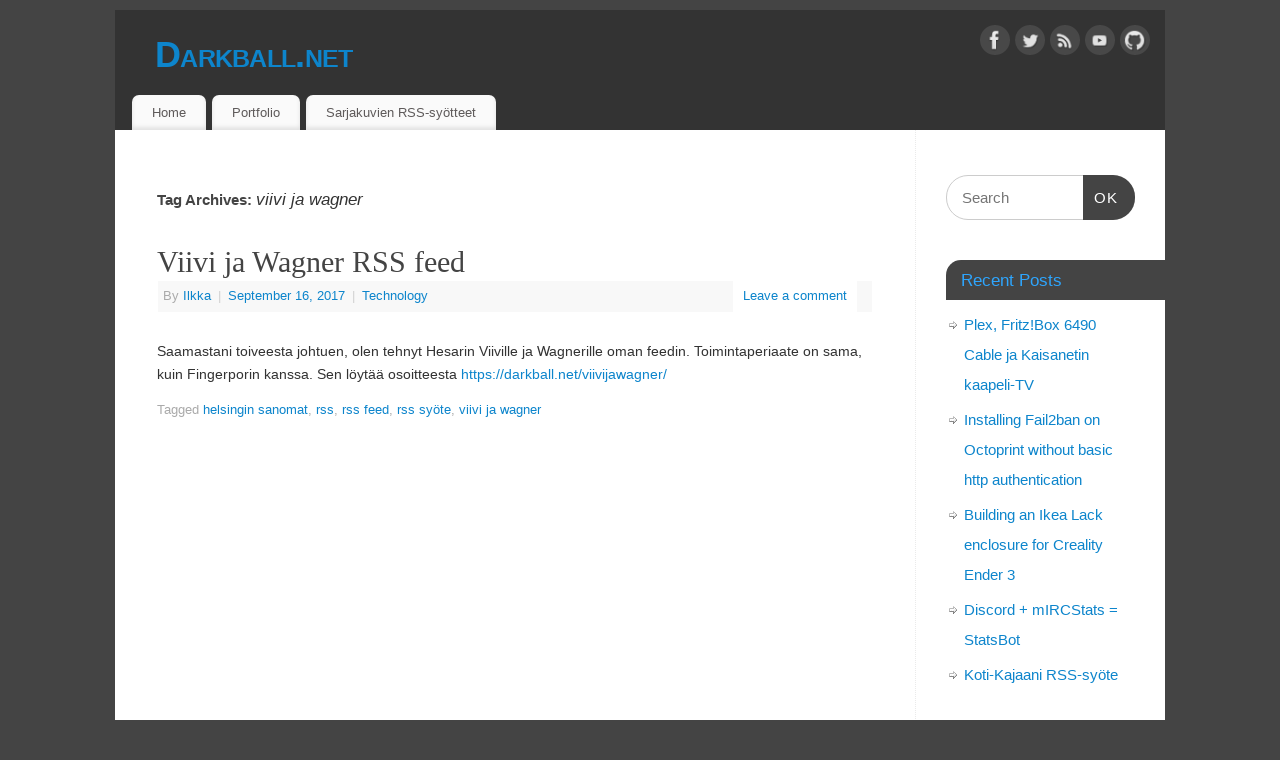

--- FILE ---
content_type: text/html; charset=UTF-8
request_url: https://darkball.net/tag/viivi-ja-wagner/
body_size: 11464
content:
<!DOCTYPE html>
<html lang="en-US">
<head>
<meta http-equiv="Content-Type" content="text/html; charset=UTF-8" />
<meta name="viewport" content="width=device-width, user-scalable=yes, initial-scale=1.0, minimum-scale=1.0, maximum-scale=3.0">
<link rel="profile" href="http://gmpg.org/xfn/11" />
<link rel="pingback" href="https://darkball.net/xmlrpc.php" />
<link rel="dns-prefetch" href="//cdn.hu-manity.co" />
		<!-- Cookie Compliance -->
		<script type="text/javascript">var huOptions = {"appID":"darkballnet-d749673","currentLanguage":"en","blocking":true,"globalCookie":false,"isAdmin":false,"privacyConsent":true,"forms":[],"customProviders":[],"customPatterns":[]};</script>
		<script type="text/javascript" src="https://cdn.hu-manity.co/hu-banner.min.js"></script><title>viivi ja wagner &#8211; Darkball.net</title>
<meta name='robots' content='max-image-preview:large' />
<!-- Jetpack Site Verification Tags -->
<meta name="google-site-verification" content="DJmirYnnJkdHZrNEKihZNvARLBmdBz3qscnm4xcWuqQ" />
<link rel='dns-prefetch' href='//secure.gravatar.com' />
<link rel='dns-prefetch' href='//stats.wp.com' />
<link rel='dns-prefetch' href='//v0.wordpress.com' />
<link rel='dns-prefetch' href='//jetpack.wordpress.com' />
<link rel='dns-prefetch' href='//s0.wp.com' />
<link rel='dns-prefetch' href='//public-api.wordpress.com' />
<link rel='dns-prefetch' href='//0.gravatar.com' />
<link rel='dns-prefetch' href='//1.gravatar.com' />
<link rel='dns-prefetch' href='//2.gravatar.com' />
<link rel='dns-prefetch' href='//www.googletagmanager.com' />
<link rel='preconnect' href='//i0.wp.com' />
<link rel="alternate" type="application/rss+xml" title="Darkball.net &raquo; Feed" href="https://darkball.net/feed/" />
<link rel="alternate" type="application/rss+xml" title="Darkball.net &raquo; Comments Feed" href="https://darkball.net/comments/feed/" />
<link rel="alternate" type="application/rss+xml" title="Darkball.net &raquo; viivi ja wagner Tag Feed" href="https://darkball.net/tag/viivi-ja-wagner/feed/" />
<!-- darkball.net is managing ads with Advanced Ads 2.0.16 – https://wpadvancedads.com/ --><script id="darkb-ready">
			window.advanced_ads_ready=function(e,a){a=a||"complete";var d=function(e){return"interactive"===a?"loading"!==e:"complete"===e};d(document.readyState)?e():document.addEventListener("readystatechange",(function(a){d(a.target.readyState)&&e()}),{once:"interactive"===a})},window.advanced_ads_ready_queue=window.advanced_ads_ready_queue||[];		</script>
		<style id='wp-img-auto-sizes-contain-inline-css' type='text/css'>
img:is([sizes=auto i],[sizes^="auto," i]){contain-intrinsic-size:3000px 1500px}
/*# sourceURL=wp-img-auto-sizes-contain-inline-css */
</style>
<style id='wp-emoji-styles-inline-css' type='text/css'>

	img.wp-smiley, img.emoji {
		display: inline !important;
		border: none !important;
		box-shadow: none !important;
		height: 1em !important;
		width: 1em !important;
		margin: 0 0.07em !important;
		vertical-align: -0.1em !important;
		background: none !important;
		padding: 0 !important;
	}
/*# sourceURL=wp-emoji-styles-inline-css */
</style>
<style id='wp-block-library-inline-css' type='text/css'>
:root{--wp-block-synced-color:#7a00df;--wp-block-synced-color--rgb:122,0,223;--wp-bound-block-color:var(--wp-block-synced-color);--wp-editor-canvas-background:#ddd;--wp-admin-theme-color:#007cba;--wp-admin-theme-color--rgb:0,124,186;--wp-admin-theme-color-darker-10:#006ba1;--wp-admin-theme-color-darker-10--rgb:0,107,160.5;--wp-admin-theme-color-darker-20:#005a87;--wp-admin-theme-color-darker-20--rgb:0,90,135;--wp-admin-border-width-focus:2px}@media (min-resolution:192dpi){:root{--wp-admin-border-width-focus:1.5px}}.wp-element-button{cursor:pointer}:root .has-very-light-gray-background-color{background-color:#eee}:root .has-very-dark-gray-background-color{background-color:#313131}:root .has-very-light-gray-color{color:#eee}:root .has-very-dark-gray-color{color:#313131}:root .has-vivid-green-cyan-to-vivid-cyan-blue-gradient-background{background:linear-gradient(135deg,#00d084,#0693e3)}:root .has-purple-crush-gradient-background{background:linear-gradient(135deg,#34e2e4,#4721fb 50%,#ab1dfe)}:root .has-hazy-dawn-gradient-background{background:linear-gradient(135deg,#faaca8,#dad0ec)}:root .has-subdued-olive-gradient-background{background:linear-gradient(135deg,#fafae1,#67a671)}:root .has-atomic-cream-gradient-background{background:linear-gradient(135deg,#fdd79a,#004a59)}:root .has-nightshade-gradient-background{background:linear-gradient(135deg,#330968,#31cdcf)}:root .has-midnight-gradient-background{background:linear-gradient(135deg,#020381,#2874fc)}:root{--wp--preset--font-size--normal:16px;--wp--preset--font-size--huge:42px}.has-regular-font-size{font-size:1em}.has-larger-font-size{font-size:2.625em}.has-normal-font-size{font-size:var(--wp--preset--font-size--normal)}.has-huge-font-size{font-size:var(--wp--preset--font-size--huge)}.has-text-align-center{text-align:center}.has-text-align-left{text-align:left}.has-text-align-right{text-align:right}.has-fit-text{white-space:nowrap!important}#end-resizable-editor-section{display:none}.aligncenter{clear:both}.items-justified-left{justify-content:flex-start}.items-justified-center{justify-content:center}.items-justified-right{justify-content:flex-end}.items-justified-space-between{justify-content:space-between}.screen-reader-text{border:0;clip-path:inset(50%);height:1px;margin:-1px;overflow:hidden;padding:0;position:absolute;width:1px;word-wrap:normal!important}.screen-reader-text:focus{background-color:#ddd;clip-path:none;color:#444;display:block;font-size:1em;height:auto;left:5px;line-height:normal;padding:15px 23px 14px;text-decoration:none;top:5px;width:auto;z-index:100000}html :where(.has-border-color){border-style:solid}html :where([style*=border-top-color]){border-top-style:solid}html :where([style*=border-right-color]){border-right-style:solid}html :where([style*=border-bottom-color]){border-bottom-style:solid}html :where([style*=border-left-color]){border-left-style:solid}html :where([style*=border-width]){border-style:solid}html :where([style*=border-top-width]){border-top-style:solid}html :where([style*=border-right-width]){border-right-style:solid}html :where([style*=border-bottom-width]){border-bottom-style:solid}html :where([style*=border-left-width]){border-left-style:solid}html :where(img[class*=wp-image-]){height:auto;max-width:100%}:where(figure){margin:0 0 1em}html :where(.is-position-sticky){--wp-admin--admin-bar--position-offset:var(--wp-admin--admin-bar--height,0px)}@media screen and (max-width:600px){html :where(.is-position-sticky){--wp-admin--admin-bar--position-offset:0px}}

/*# sourceURL=wp-block-library-inline-css */
</style><style id='global-styles-inline-css' type='text/css'>
:root{--wp--preset--aspect-ratio--square: 1;--wp--preset--aspect-ratio--4-3: 4/3;--wp--preset--aspect-ratio--3-4: 3/4;--wp--preset--aspect-ratio--3-2: 3/2;--wp--preset--aspect-ratio--2-3: 2/3;--wp--preset--aspect-ratio--16-9: 16/9;--wp--preset--aspect-ratio--9-16: 9/16;--wp--preset--color--black: #000000;--wp--preset--color--cyan-bluish-gray: #abb8c3;--wp--preset--color--white: #ffffff;--wp--preset--color--pale-pink: #f78da7;--wp--preset--color--vivid-red: #cf2e2e;--wp--preset--color--luminous-vivid-orange: #ff6900;--wp--preset--color--luminous-vivid-amber: #fcb900;--wp--preset--color--light-green-cyan: #7bdcb5;--wp--preset--color--vivid-green-cyan: #00d084;--wp--preset--color--pale-cyan-blue: #8ed1fc;--wp--preset--color--vivid-cyan-blue: #0693e3;--wp--preset--color--vivid-purple: #9b51e0;--wp--preset--gradient--vivid-cyan-blue-to-vivid-purple: linear-gradient(135deg,rgb(6,147,227) 0%,rgb(155,81,224) 100%);--wp--preset--gradient--light-green-cyan-to-vivid-green-cyan: linear-gradient(135deg,rgb(122,220,180) 0%,rgb(0,208,130) 100%);--wp--preset--gradient--luminous-vivid-amber-to-luminous-vivid-orange: linear-gradient(135deg,rgb(252,185,0) 0%,rgb(255,105,0) 100%);--wp--preset--gradient--luminous-vivid-orange-to-vivid-red: linear-gradient(135deg,rgb(255,105,0) 0%,rgb(207,46,46) 100%);--wp--preset--gradient--very-light-gray-to-cyan-bluish-gray: linear-gradient(135deg,rgb(238,238,238) 0%,rgb(169,184,195) 100%);--wp--preset--gradient--cool-to-warm-spectrum: linear-gradient(135deg,rgb(74,234,220) 0%,rgb(151,120,209) 20%,rgb(207,42,186) 40%,rgb(238,44,130) 60%,rgb(251,105,98) 80%,rgb(254,248,76) 100%);--wp--preset--gradient--blush-light-purple: linear-gradient(135deg,rgb(255,206,236) 0%,rgb(152,150,240) 100%);--wp--preset--gradient--blush-bordeaux: linear-gradient(135deg,rgb(254,205,165) 0%,rgb(254,45,45) 50%,rgb(107,0,62) 100%);--wp--preset--gradient--luminous-dusk: linear-gradient(135deg,rgb(255,203,112) 0%,rgb(199,81,192) 50%,rgb(65,88,208) 100%);--wp--preset--gradient--pale-ocean: linear-gradient(135deg,rgb(255,245,203) 0%,rgb(182,227,212) 50%,rgb(51,167,181) 100%);--wp--preset--gradient--electric-grass: linear-gradient(135deg,rgb(202,248,128) 0%,rgb(113,206,126) 100%);--wp--preset--gradient--midnight: linear-gradient(135deg,rgb(2,3,129) 0%,rgb(40,116,252) 100%);--wp--preset--font-size--small: 13px;--wp--preset--font-size--medium: 20px;--wp--preset--font-size--large: 36px;--wp--preset--font-size--x-large: 42px;--wp--preset--spacing--20: 0.44rem;--wp--preset--spacing--30: 0.67rem;--wp--preset--spacing--40: 1rem;--wp--preset--spacing--50: 1.5rem;--wp--preset--spacing--60: 2.25rem;--wp--preset--spacing--70: 3.38rem;--wp--preset--spacing--80: 5.06rem;--wp--preset--shadow--natural: 6px 6px 9px rgba(0, 0, 0, 0.2);--wp--preset--shadow--deep: 12px 12px 50px rgba(0, 0, 0, 0.4);--wp--preset--shadow--sharp: 6px 6px 0px rgba(0, 0, 0, 0.2);--wp--preset--shadow--outlined: 6px 6px 0px -3px rgb(255, 255, 255), 6px 6px rgb(0, 0, 0);--wp--preset--shadow--crisp: 6px 6px 0px rgb(0, 0, 0);}:where(.is-layout-flex){gap: 0.5em;}:where(.is-layout-grid){gap: 0.5em;}body .is-layout-flex{display: flex;}.is-layout-flex{flex-wrap: wrap;align-items: center;}.is-layout-flex > :is(*, div){margin: 0;}body .is-layout-grid{display: grid;}.is-layout-grid > :is(*, div){margin: 0;}:where(.wp-block-columns.is-layout-flex){gap: 2em;}:where(.wp-block-columns.is-layout-grid){gap: 2em;}:where(.wp-block-post-template.is-layout-flex){gap: 1.25em;}:where(.wp-block-post-template.is-layout-grid){gap: 1.25em;}.has-black-color{color: var(--wp--preset--color--black) !important;}.has-cyan-bluish-gray-color{color: var(--wp--preset--color--cyan-bluish-gray) !important;}.has-white-color{color: var(--wp--preset--color--white) !important;}.has-pale-pink-color{color: var(--wp--preset--color--pale-pink) !important;}.has-vivid-red-color{color: var(--wp--preset--color--vivid-red) !important;}.has-luminous-vivid-orange-color{color: var(--wp--preset--color--luminous-vivid-orange) !important;}.has-luminous-vivid-amber-color{color: var(--wp--preset--color--luminous-vivid-amber) !important;}.has-light-green-cyan-color{color: var(--wp--preset--color--light-green-cyan) !important;}.has-vivid-green-cyan-color{color: var(--wp--preset--color--vivid-green-cyan) !important;}.has-pale-cyan-blue-color{color: var(--wp--preset--color--pale-cyan-blue) !important;}.has-vivid-cyan-blue-color{color: var(--wp--preset--color--vivid-cyan-blue) !important;}.has-vivid-purple-color{color: var(--wp--preset--color--vivid-purple) !important;}.has-black-background-color{background-color: var(--wp--preset--color--black) !important;}.has-cyan-bluish-gray-background-color{background-color: var(--wp--preset--color--cyan-bluish-gray) !important;}.has-white-background-color{background-color: var(--wp--preset--color--white) !important;}.has-pale-pink-background-color{background-color: var(--wp--preset--color--pale-pink) !important;}.has-vivid-red-background-color{background-color: var(--wp--preset--color--vivid-red) !important;}.has-luminous-vivid-orange-background-color{background-color: var(--wp--preset--color--luminous-vivid-orange) !important;}.has-luminous-vivid-amber-background-color{background-color: var(--wp--preset--color--luminous-vivid-amber) !important;}.has-light-green-cyan-background-color{background-color: var(--wp--preset--color--light-green-cyan) !important;}.has-vivid-green-cyan-background-color{background-color: var(--wp--preset--color--vivid-green-cyan) !important;}.has-pale-cyan-blue-background-color{background-color: var(--wp--preset--color--pale-cyan-blue) !important;}.has-vivid-cyan-blue-background-color{background-color: var(--wp--preset--color--vivid-cyan-blue) !important;}.has-vivid-purple-background-color{background-color: var(--wp--preset--color--vivid-purple) !important;}.has-black-border-color{border-color: var(--wp--preset--color--black) !important;}.has-cyan-bluish-gray-border-color{border-color: var(--wp--preset--color--cyan-bluish-gray) !important;}.has-white-border-color{border-color: var(--wp--preset--color--white) !important;}.has-pale-pink-border-color{border-color: var(--wp--preset--color--pale-pink) !important;}.has-vivid-red-border-color{border-color: var(--wp--preset--color--vivid-red) !important;}.has-luminous-vivid-orange-border-color{border-color: var(--wp--preset--color--luminous-vivid-orange) !important;}.has-luminous-vivid-amber-border-color{border-color: var(--wp--preset--color--luminous-vivid-amber) !important;}.has-light-green-cyan-border-color{border-color: var(--wp--preset--color--light-green-cyan) !important;}.has-vivid-green-cyan-border-color{border-color: var(--wp--preset--color--vivid-green-cyan) !important;}.has-pale-cyan-blue-border-color{border-color: var(--wp--preset--color--pale-cyan-blue) !important;}.has-vivid-cyan-blue-border-color{border-color: var(--wp--preset--color--vivid-cyan-blue) !important;}.has-vivid-purple-border-color{border-color: var(--wp--preset--color--vivid-purple) !important;}.has-vivid-cyan-blue-to-vivid-purple-gradient-background{background: var(--wp--preset--gradient--vivid-cyan-blue-to-vivid-purple) !important;}.has-light-green-cyan-to-vivid-green-cyan-gradient-background{background: var(--wp--preset--gradient--light-green-cyan-to-vivid-green-cyan) !important;}.has-luminous-vivid-amber-to-luminous-vivid-orange-gradient-background{background: var(--wp--preset--gradient--luminous-vivid-amber-to-luminous-vivid-orange) !important;}.has-luminous-vivid-orange-to-vivid-red-gradient-background{background: var(--wp--preset--gradient--luminous-vivid-orange-to-vivid-red) !important;}.has-very-light-gray-to-cyan-bluish-gray-gradient-background{background: var(--wp--preset--gradient--very-light-gray-to-cyan-bluish-gray) !important;}.has-cool-to-warm-spectrum-gradient-background{background: var(--wp--preset--gradient--cool-to-warm-spectrum) !important;}.has-blush-light-purple-gradient-background{background: var(--wp--preset--gradient--blush-light-purple) !important;}.has-blush-bordeaux-gradient-background{background: var(--wp--preset--gradient--blush-bordeaux) !important;}.has-luminous-dusk-gradient-background{background: var(--wp--preset--gradient--luminous-dusk) !important;}.has-pale-ocean-gradient-background{background: var(--wp--preset--gradient--pale-ocean) !important;}.has-electric-grass-gradient-background{background: var(--wp--preset--gradient--electric-grass) !important;}.has-midnight-gradient-background{background: var(--wp--preset--gradient--midnight) !important;}.has-small-font-size{font-size: var(--wp--preset--font-size--small) !important;}.has-medium-font-size{font-size: var(--wp--preset--font-size--medium) !important;}.has-large-font-size{font-size: var(--wp--preset--font-size--large) !important;}.has-x-large-font-size{font-size: var(--wp--preset--font-size--x-large) !important;}
/*# sourceURL=global-styles-inline-css */
</style>

<style id='classic-theme-styles-inline-css' type='text/css'>
/*! This file is auto-generated */
.wp-block-button__link{color:#fff;background-color:#32373c;border-radius:9999px;box-shadow:none;text-decoration:none;padding:calc(.667em + 2px) calc(1.333em + 2px);font-size:1.125em}.wp-block-file__button{background:#32373c;color:#fff;text-decoration:none}
/*# sourceURL=/wp-includes/css/classic-themes.min.css */
</style>
<link rel='stylesheet' id='widgets-on-pages-css' href='https://darkball.net/wp-content/plugins/widgets-on-pages/public/css/widgets-on-pages-public.css?ver=1.4.0' type='text/css' media='all' />
<link rel='stylesheet' id='mantra-style-css' href='https://darkball.net/wp-content/themes/mantra/style.css?ver=3.3.3' type='text/css' media='all' />
<style id='mantra-style-inline-css' type='text/css'>
 #wrapper { max-width: 1050px; } #content { width: 100%; max-width:800px; max-width: calc( 100% - 250px ); } #primary, #secondary { width:250px; } #primary .widget-title, #secondary .widget-title { margin-right: -2em; text-align: left; } html { font-size:14px; } body, input, textarea {font-family:Segoe UI, Arial, sans-serif; } #content h1.entry-title a, #content h2.entry-title a, #content h1.entry-title, #content h2.entry-title, #front-text1 h2, #front-text2 h2 {font-family:Georgia, Times New Roman, Times, serif; } .widget-area {font-family:Helvetica, sans-serif; } .entry-content h1, .entry-content h2, .entry-content h3, .entry-content h4, .entry-content h5, .entry-content h6 {font-family:Georgia, Times New Roman, Times, serif; } .nocomments, .nocomments2 {display:none;} #header-container > div { margin-top:20px; } #header-container > div { margin-left:40px; } body { background-color:#444444 !important; } #header { background-color:#333333; } #footer { background-color:#222222; } #footer2 { background-color:#171717; } #site-title span a { color:#0D85CC; } #site-description { color:#999999; } #content, .column-text, #front-text3, #front-text4 { color:#333333 ;} .widget-area a:link, .widget-area a:visited, a:link, a:visited ,#searchform #s:hover, #container #s:hover, #access a:hover, #wp-calendar tbody td a, #site-info a, #site-copyright a, #access li:hover > a, #access ul ul:hover > a { color:#0D85CC; } a:hover, .entry-meta a:hover, .entry-utility a:hover, .widget-area a:hover { color:#12a7ff; } #content .entry-title a, #content .entry-title, #content h1, #content h2, #content h3, #content h4, #content h5, #content h6 { color:#444444; } #content .entry-title a:hover { color:#000000; } .widget-title { background-color:#444444; } .widget-title { color:#2EA5FD; } #footer-widget-area .widget-title { color:#0C85CD; } #footer-widget-area a { color:#666666; } #footer-widget-area a:hover { color:#888888; } body .wp-caption { background-image:url(https://darkball.net/wp-content/themes/mantra/resources/images/pins/Pin2.png); } .entry-content p:not(:last-child), .entry-content ul, .entry-summary ul, .entry-content ol, .entry-summary ol { margin-bottom:1.5em;} .entry-meta .entry-time { display:none; } #branding { height:75px ;} 
/* Mantra Custom CSS */
/*# sourceURL=mantra-style-inline-css */
</style>
<link rel='stylesheet' id='mantra-mobile-css' href='https://darkball.net/wp-content/themes/mantra/resources/css/style-mobile.css?ver=3.3.3' type='text/css' media='all' />
<link rel='stylesheet' id='jetpack-subscriptions-css' href='https://darkball.net/wp-content/plugins/jetpack/_inc/build/subscriptions/subscriptions.min.css?ver=15.4' type='text/css' media='all' />
<script type="text/javascript" src="https://darkball.net/wp-includes/js/jquery/jquery.min.js?ver=3.7.1" id="jquery-core-js"></script>
<script type="text/javascript" src="https://darkball.net/wp-includes/js/jquery/jquery-migrate.min.js?ver=3.4.1" id="jquery-migrate-js"></script>
<script type="text/javascript" id="mantra-frontend-js-extra">
/* <![CDATA[ */
var mantra_options = {"responsive":"1","image_class":"imageSeven","equalize_sidebars":"0"};
//# sourceURL=mantra-frontend-js-extra
/* ]]> */
</script>
<script type="text/javascript" src="https://darkball.net/wp-content/themes/mantra/resources/js/frontend.js?ver=3.3.3" id="mantra-frontend-js"></script>
<link rel="https://api.w.org/" href="https://darkball.net/wp-json/" /><link rel="alternate" title="JSON" type="application/json" href="https://darkball.net/wp-json/wp/v2/tags/186" /><link rel="EditURI" type="application/rsd+xml" title="RSD" href="https://darkball.net/xmlrpc.php?rsd" />
<meta name="generator" content="WordPress 6.9" />
<meta name="generator" content="Site Kit by Google 1.168.0" />	<style>img#wpstats{display:none}</style>
		<!--[if lte IE 8]> <style type="text/css" media="screen"> #access ul li, .edit-link a , #footer-widget-area .widget-title, .entry-meta,.entry-meta .comments-link, .short-button-light, .short-button-dark ,.short-button-color ,blockquote { position:relative; behavior: url(https://darkball.net/wp-content/themes/mantra/resources/js/PIE/PIE.php); } #access ul ul { -pie-box-shadow:0px 5px 5px #999; } #access ul li.current_page_item, #access ul li.current-menu-item , #access ul li ,#access ul ul ,#access ul ul li, .commentlist li.comment ,.commentlist .avatar, .nivo-caption, .theme-default .nivoSlider { behavior: url(https://darkball.net/wp-content/themes/mantra/resources/js/PIE/PIE.php); } </style> <![endif]-->
<!-- Jetpack Open Graph Tags -->
<meta property="og:type" content="website" />
<meta property="og:title" content="viivi ja wagner &#8211; Darkball.net" />
<meta property="og:url" content="https://darkball.net/tag/viivi-ja-wagner/" />
<meta property="og:site_name" content="Darkball.net" />
<meta property="og:image" content="https://s0.wp.com/i/blank.jpg" />
<meta property="og:image:width" content="200" />
<meta property="og:image:height" content="200" />
<meta property="og:image:alt" content="" />
<meta property="og:locale" content="en_US" />

<!-- End Jetpack Open Graph Tags -->
<!--[if lt IE 9]>
	<script>
	document.createElement('header');
	document.createElement('nav');
	document.createElement('section');
	document.createElement('article');
	document.createElement('aside');
	document.createElement('footer');
	document.createElement('hgroup');
	</script>
	<![endif]--> 		<style type="text/css" id="wp-custom-css">
			/*
Welcome to Custom CSS!

To learn how this works, see http://wp.me/PEmnE-Bt
*/
hr {
	display: block;
	margin-top: .5em;
	margin-bottom: .5em;
	margin-left: auto;
	margin-right: auto;
	border-style: inset;
	border-width: 1px;
}

.column-left {
	float: left;
	width: 25%;
	height: 100%;
	align-items: center;
}

.column-right {
	float: right;
	height: 100%;
	width: 20%;
}

.column-center {
	float: right;
	width: 75%;
	height: 100%;
}

.tech-left {
	float: left;
	width: 30%;
	height: 100%;
	align-items: center;
}

.tech-center {
	display: inline-block;
	width: 30%;
	height: 100%;
	align-items: center;
}

.tech-right {
	float: right;
	height: 100%;
	width: 38%;
}		</style>
		</head>
<body class="archive tag tag-viivi-ja-wagner tag-186 wp-theme-mantra cookies-not-set mantra-image-seven mantra-caption-light mantra-hratio-0 mantra-sidebar-right mantra-menu-left aa-prefix-darkb-">
	    <div id="toTop"><i class="crycon-back2top"></i> </div>
		
<div id="wrapper" class="hfeed">


<header id="header">

		<div id="masthead">

			<div id="branding" role="banner" >

				
	<div id="header-container">

				<div>
				<div id="site-title">
					<span> <a href="https://darkball.net/" title="Darkball.net" rel="home">Darkball.net</a> </span>
				</div>
				<div id="site-description" ></div>
			</div> 	<div class="socials" id="sheader">
	
			<a target="_blank" rel="nofollow" href="https://www.facebook.com/ilkka.koutonen.1" class="socialicons social-Facebook" title="Facebook">
				<img alt="Facebook" src="https://darkball.net/wp-content/themes/mantra/resources/images/socials/Facebook.png" />
			</a>
            
			<a target="_blank" rel="nofollow" href="https://twitter.com/IlkkaKoutonen" class="socialicons social-Twitter" title="Twitter">
				<img alt="Twitter" src="https://darkball.net/wp-content/themes/mantra/resources/images/socials/Twitter.png" />
			</a>
            
			<a target="_blank" rel="nofollow" href="https://darkball.net/feed" class="socialicons social-RSS" title="RSS">
				<img alt="RSS" src="https://darkball.net/wp-content/themes/mantra/resources/images/socials/RSS.png" />
			</a>
            
			<a target="_blank" rel="nofollow" href="https://www.youtube.com/user/ile89" class="socialicons social-YouTube" title="YouTube">
				<img alt="YouTube" src="https://darkball.net/wp-content/themes/mantra/resources/images/socials/YouTube.png" />
			</a>
            
			<a target="_blank" rel="nofollow" href="https://github.com/ikoutone" class="socialicons social-Github" title="Github">
				<img alt="Github" src="https://darkball.net/wp-content/themes/mantra/resources/images/socials/Github.png" />
			</a>
            	</div>
		</div> <!-- #header-container -->
					<div style="clear:both;"></div>

			</div><!-- #branding -->

            <a id="nav-toggle"><span>&nbsp; Menu</span></a>
			<nav id="access" class="jssafe" role="navigation">

					<div class="skip-link screen-reader-text"><a href="#content" title="Skip to content">Skip to content</a></div>
	<div class="menu"><ul id="prime_nav" class="menu"><li id="menu-item-195" class="menu-item menu-item-type-custom menu-item-object-custom menu-item-home menu-item-195"><a href="https://darkball.net/">Home</a></li>
<li id="menu-item-326" class="menu-item menu-item-type-post_type menu-item-object-page menu-item-326"><a href="https://darkball.net/portfolio/">Portfolio</a></li>
<li id="menu-item-1273" class="menu-item menu-item-type-post_type menu-item-object-page menu-item-1273"><a href="https://darkball.net/sarjakuvien-rss-syotteet/">Sarjakuvien RSS-syötteet</a></li>
</ul></div>
			</nav><!-- #access -->

		</div><!-- #masthead -->

	<div style="clear:both;"> </div>

</header><!-- #header -->
<div id="main" class="main">
	<div  id="forbottom" >
		
		<div style="clear:both;"> </div>

		
		<section id="container">

			<div id="content" role="main">
			
			
				<header class="page-header">
					<h1 class="page-title">Tag Archives: <span>viivi ja wagner</span></h1>

									</header>

				
								
					
	<article id="post-1089" class="post-1089 post type-post status-publish format-standard hentry category-technology tag-helsingin-sanomat tag-rss tag-rss-feed tag-rss-syote tag-viivi-ja-wagner">
		<header class="entry-header">	
			<h2 class="entry-title">
				<a href="https://darkball.net/2017/09/viivi-ja-wagner-rss-feed/" title="Permalink to Viivi ja Wagner RSS feed" rel="bookmark">
					Viivi ja Wagner RSS feed				</a>
			</h2>
						<div class="entry-meta">
				 <span class="author vcard" > By  <a class="url fn n" rel="author" href="https://darkball.net/author/ilkka/" title="View all posts by Ilkka">Ilkka</a> <span class="bl_sep">|</span></span>  <time class="onDate date published" datetime="2017-09-16T06:49:57+02:00"> <a href="https://darkball.net/2017/09/viivi-ja-wagner-rss-feed/" title="06:49" rel="bookmark"><span class="entry-date">September 16, 2017</span> <span class="entry-time"> - 06:49</span></a> </time><span class="bl_sep">|</span><time class="updated"  datetime="2017-09-16T06:50:58+02:00">September 16, 2017</time> <span class="bl_categ"> <a href="https://darkball.net/category/technology/" rel="tag">Technology</a> </span>  							<div class="comments-link">
				<a href="https://darkball.net/2017/09/viivi-ja-wagner-rss-feed/#respond">Leave a comment</a>			</div>
						</div><!-- .entry-meta -->
			
		
		</header><!-- .entry-header -->
						
												<div class="entry-content">
												<p>Saamastani toiveesta johtuen, olen tehnyt Hesarin Viiville ja Wagnerille oman feedin. Toimintaperiaate on sama, kuin Fingerporin kanssa. Sen löytää osoitteesta <a href="https://darkball.net/viivijawagner/">https://darkball.net/viivijawagner/</a></p>
												</div><!-- .entry-content --> 
									
				<footer class="entry-meta2">
		<span class="bl_tagg">Tagged <a href="https://darkball.net/tag/helsingin-sanomat/" rel="tag">helsingin sanomat</a>, <a href="https://darkball.net/tag/rss/" rel="tag">rss</a>, <a href="https://darkball.net/tag/rss-feed/" rel="tag">rss feed</a>, <a href="https://darkball.net/tag/rss-syote/" rel="tag">rss syöte</a>, <a href="https://darkball.net/tag/viivi-ja-wagner/" rel="tag">viivi ja wagner</a></span>
 									</footer><!-- #entry-meta -->

	</article><!-- #post-1089 -->
	
	

				
				
			
						</div><!-- #content -->
			<div id="primary" class="widget-area" role="complementary">

		
		
			<ul class="xoxo">
				<li id="search-3" class="widget-container widget_search"><form method="get" id="searchform" action="https://darkball.net/">
	<label>
		<span class="screen-reader-text">Search for:</span>
		<input type="search" class="s" placeholder="Search" value="" name="s" />
	</label>
	<button type="submit" class="searchsubmit"><span class="screen-reader-text">Search</span>OK</button>
</form>
</li>
		<li id="recent-posts-3" class="widget-container widget_recent_entries">
		<h3 class="widget-title">Recent Posts</h3>
		<ul>
											<li>
					<a href="https://darkball.net/2020/12/plex-fritzbox-6490-cable-ja-kaisanetin-kaapeli-tv/">Plex, Fritz!Box 6490 Cable ja Kaisanetin kaapeli-TV</a>
									</li>
											<li>
					<a href="https://darkball.net/2020/01/installing-fail2ban-on-octoprint-without-basic-http-authentication/">Installing Fail2ban on Octoprint without basic http authentication</a>
									</li>
											<li>
					<a href="https://darkball.net/2018/09/building-an-ikea-lack-enclosure-for-creality-ender-3/">Building an Ikea Lack enclosure for Creality Ender 3</a>
									</li>
											<li>
					<a href="https://darkball.net/2018/04/discord-mircstats-statsbot/">Discord + mIRCStats = StatsBot</a>
									</li>
											<li>
					<a href="https://darkball.net/2018/03/koti-kajaani-rss-syote/">Koti-Kajaani RSS-syöte</a>
									</li>
					</ul>

		</li><li id="tag_cloud-4" class="widget-container widget_tag_cloud"><h3 class="widget-title">Tags</h3><div class="tagcloud"><a href="https://darkball.net/tag/3d-printing/" class="tag-cloud-link tag-link-201 tag-link-position-1" style="font-size: 13.25pt;" aria-label="3d printing (2 items)">3d printing</a>
<a href="https://darkball.net/tag/android/" class="tag-cloud-link tag-link-15 tag-link-position-2" style="font-size: 13.25pt;" aria-label="android (2 items)">android</a>
<a href="https://darkball.net/tag/audio/" class="tag-cloud-link tag-link-191 tag-link-position-3" style="font-size: 8pt;" aria-label="audio (1 item)">audio</a>
<a href="https://darkball.net/tag/audio-output/" class="tag-cloud-link tag-link-192 tag-link-position-4" style="font-size: 8pt;" aria-label="audio output (1 item)">audio output</a>
<a href="https://darkball.net/tag/bash/" class="tag-cloud-link tag-link-41 tag-link-position-5" style="font-size: 22pt;" aria-label="bash (5 items)">bash</a>
<a href="https://darkball.net/tag/curl/" class="tag-cloud-link tag-link-198 tag-link-position-6" style="font-size: 8pt;" aria-label="curl (1 item)">curl</a>
<a href="https://darkball.net/tag/dropbox/" class="tag-cloud-link tag-link-11 tag-link-position-7" style="font-size: 13.25pt;" aria-label="dropbox (2 items)">dropbox</a>
<a href="https://darkball.net/tag/ender-3/" class="tag-cloud-link tag-link-202 tag-link-position-8" style="font-size: 8pt;" aria-label="ender 3 (1 item)">ender 3</a>
<a href="https://darkball.net/tag/fail2ban/" class="tag-cloud-link tag-link-205 tag-link-position-9" style="font-size: 8pt;" aria-label="fail2ban (1 item)">fail2ban</a>
<a href="https://darkball.net/tag/fingerpori/" class="tag-cloud-link tag-link-53 tag-link-position-10" style="font-size: 8pt;" aria-label="fingerpori (1 item)">fingerpori</a>
<a href="https://darkball.net/tag/fok_it/" class="tag-cloud-link tag-link-189 tag-link-position-11" style="font-size: 8pt;" aria-label="fok_it (1 item)">fok_it</a>
<a href="https://darkball.net/tag/fritzbox/" class="tag-cloud-link tag-link-210 tag-link-position-12" style="font-size: 8pt;" aria-label="fritz!box (1 item)">fritz!box</a>
<a href="https://darkball.net/tag/fritzbox-6490-cable/" class="tag-cloud-link tag-link-212 tag-link-position-13" style="font-size: 8pt;" aria-label="fritz!box 6490 cable (1 item)">fritz!box 6490 cable</a>
<a href="https://darkball.net/tag/fritzbox-2/" class="tag-cloud-link tag-link-211 tag-link-position-14" style="font-size: 8pt;" aria-label="fritzbox (1 item)">fritzbox</a>
<a href="https://darkball.net/tag/helsingin-sanomat/" class="tag-cloud-link tag-link-184 tag-link-position-15" style="font-size: 8pt;" aria-label="helsingin sanomat (1 item)">helsingin sanomat</a>
<a href="https://darkball.net/tag/honeycomb/" class="tag-cloud-link tag-link-17 tag-link-position-16" style="font-size: 8pt;" aria-label="honeycomb (1 item)">honeycomb</a>
<a href="https://darkball.net/tag/ilta-sanomat/" class="tag-cloud-link tag-link-188 tag-link-position-17" style="font-size: 8pt;" aria-label="ilta-sanomat (1 item)">ilta-sanomat</a>
<a href="https://darkball.net/tag/install/" class="tag-cloud-link tag-link-206 tag-link-position-18" style="font-size: 8pt;" aria-label="install (1 item)">install</a>
<a href="https://darkball.net/tag/kaapeli-tv/" class="tag-cloud-link tag-link-209 tag-link-position-19" style="font-size: 8pt;" aria-label="kaapeli-tv (1 item)">kaapeli-tv</a>
<a href="https://darkball.net/tag/kaisanet/" class="tag-cloud-link tag-link-207 tag-link-position-20" style="font-size: 8pt;" aria-label="kaisanet (1 item)">kaisanet</a>
<a href="https://darkball.net/tag/kamala-luonto/" class="tag-cloud-link tag-link-187 tag-link-position-21" style="font-size: 8pt;" aria-label="kamala luonto (1 item)">kamala luonto</a>
<a href="https://darkball.net/tag/koti-kajaani/" class="tag-cloud-link tag-link-196 tag-link-position-22" style="font-size: 8pt;" aria-label="koti-kajaani (1 item)">koti-kajaani</a>
<a href="https://darkball.net/tag/kotikajaani/" class="tag-cloud-link tag-link-197 tag-link-position-23" style="font-size: 8pt;" aria-label="kotikajaani (1 item)">kotikajaani</a>
<a href="https://darkball.net/tag/lack-enclosure/" class="tag-cloud-link tag-link-203 tag-link-position-24" style="font-size: 8pt;" aria-label="lack enclosure (1 item)">lack enclosure</a>
<a href="https://darkball.net/tag/lautapeli/" class="tag-cloud-link tag-link-51 tag-link-position-25" style="font-size: 8pt;" aria-label="lautapeli (1 item)">lautapeli</a>
<a href="https://darkball.net/tag/netgear/" class="tag-cloud-link tag-link-28 tag-link-position-26" style="font-size: 8pt;" aria-label="netgear (1 item)">netgear</a>
<a href="https://darkball.net/tag/octoprint/" class="tag-cloud-link tag-link-204 tag-link-position-27" style="font-size: 8pt;" aria-label="octoprint (1 item)">octoprint</a>
<a href="https://darkball.net/tag/openstack/" class="tag-cloud-link tag-link-26 tag-link-position-28" style="font-size: 13.25pt;" aria-label="openstack (2 items)">openstack</a>
<a href="https://darkball.net/tag/php/" class="tag-cloud-link tag-link-199 tag-link-position-29" style="font-size: 8pt;" aria-label="php (1 item)">php</a>
<a href="https://darkball.net/tag/powershell/" class="tag-cloud-link tag-link-190 tag-link-position-30" style="font-size: 8pt;" aria-label="powershell (1 item)">powershell</a>
<a href="https://darkball.net/tag/rss/" class="tag-cloud-link tag-link-52 tag-link-position-31" style="font-size: 22pt;" aria-label="rss (5 items)">rss</a>
<a href="https://darkball.net/tag/rss-feed/" class="tag-cloud-link tag-link-54 tag-link-position-32" style="font-size: 22pt;" aria-label="rss feed (5 items)">rss feed</a>
<a href="https://darkball.net/tag/rss-syote/" class="tag-cloud-link tag-link-185 tag-link-position-33" style="font-size: 19.666666666667pt;" aria-label="rss syöte (4 items)">rss syöte</a>
<a href="https://darkball.net/tag/samsung-galaxy-s3/" class="tag-cloud-link tag-link-24 tag-link-position-34" style="font-size: 8pt;" aria-label="samsung galaxy s3 (1 item)">samsung galaxy s3</a>
<a href="https://darkball.net/tag/script/" class="tag-cloud-link tag-link-193 tag-link-position-35" style="font-size: 13.25pt;" aria-label="script (2 items)">script</a>
<a href="https://darkball.net/tag/skripti/" class="tag-cloud-link tag-link-200 tag-link-position-36" style="font-size: 8pt;" aria-label="skripti (1 item)">skripti</a>
<a href="https://darkball.net/tag/steelseries/" class="tag-cloud-link tag-link-195 tag-link-position-37" style="font-size: 8pt;" aria-label="steelseries (1 item)">steelseries</a>
<a href="https://darkball.net/tag/saannot/" class="tag-cloud-link tag-link-50 tag-link-position-38" style="font-size: 8pt;" aria-label="säännöt (1 item)">säännöt</a>
<a href="https://darkball.net/tag/tv/" class="tag-cloud-link tag-link-208 tag-link-position-39" style="font-size: 8pt;" aria-label="tv (1 item)">tv</a>
<a href="https://darkball.net/tag/viivi-ja-wagner/" class="tag-cloud-link tag-link-186 tag-link-position-40" style="font-size: 8pt;" aria-label="viivi ja wagner (1 item)">viivi ja wagner</a>
<a href="https://darkball.net/tag/virtualization/" class="tag-cloud-link tag-link-25 tag-link-position-41" style="font-size: 8pt;" aria-label="virtualization (1 item)">virtualization</a>
<a href="https://darkball.net/tag/vmware/" class="tag-cloud-link tag-link-20 tag-link-position-42" style="font-size: 13.25pt;" aria-label="vmware (2 items)">vmware</a>
<a href="https://darkball.net/tag/wheel/" class="tag-cloud-link tag-link-46 tag-link-position-43" style="font-size: 8pt;" aria-label="wheel (1 item)">wheel</a>
<a href="https://darkball.net/tag/windows/" class="tag-cloud-link tag-link-27 tag-link-position-44" style="font-size: 13.25pt;" aria-label="windows (2 items)">windows</a>
<a href="https://darkball.net/tag/windows-10/" class="tag-cloud-link tag-link-194 tag-link-position-45" style="font-size: 8pt;" aria-label="windows 10 (1 item)">windows 10</a></div>
</li><li id="blog_subscription-2" class="widget-container widget_blog_subscription jetpack_subscription_widget"><h3 class="widget-title">Subscribe to Blog via Email</h3>
			<div class="wp-block-jetpack-subscriptions__container">
			<form action="#" method="post" accept-charset="utf-8" id="subscribe-blog-blog_subscription-2"
				data-blog="33946449"
				data-post_access_level="everybody" >
									<div id="subscribe-text"><p>Enter your email address to subscribe to this blog and receive notifications of new posts by email.</p>
</div>
										<p id="subscribe-email">
						<label id="jetpack-subscribe-label"
							class="screen-reader-text"
							for="subscribe-field-blog_subscription-2">
							Email Address						</label>
						<input type="email" name="email" autocomplete="email" required="required"
																					value=""
							id="subscribe-field-blog_subscription-2"
							placeholder="Email Address"
						/>
					</p>

					<p id="subscribe-submit"
											>
						<input type="hidden" name="action" value="subscribe"/>
						<input type="hidden" name="source" value="https://darkball.net/tag/viivi-ja-wagner/"/>
						<input type="hidden" name="sub-type" value="widget"/>
						<input type="hidden" name="redirect_fragment" value="subscribe-blog-blog_subscription-2"/>
						<input type="hidden" id="_wpnonce" name="_wpnonce" value="84b4ce42ee" /><input type="hidden" name="_wp_http_referer" value="/tag/viivi-ja-wagner/" />						<button type="submit"
															class="wp-block-button__link"
																					name="jetpack_subscriptions_widget"
						>
							Subscribe						</button>
					</p>
							</form>
						</div>
			
</li><li id="meta-3" class="widget-container widget_meta"><h3 class="widget-title">Meta</h3>
		<ul>
						<li><a href="https://darkball.net/wp-login.php">Log in</a></li>
			<li><a href="https://darkball.net/feed/">Entries feed</a></li>
			<li><a href="https://darkball.net/comments/feed/">Comments feed</a></li>

			<li><a href="https://wordpress.org/">WordPress.org</a></li>
		</ul>

		</li>			</ul>

			<ul class="xoxo">
							</ul>

			
		</div><!-- #primary .widget-area -->

			</section><!-- #container -->

	<div style="clear:both;"></div>

	</div> <!-- #forbottom -->
	</div><!-- #main -->


	<footer id="footer" role="contentinfo">
		<div id="colophon">
		
			
			
		</div><!-- #colophon -->

		<div id="footer2">
		
			<div style="text-align:center;clear:both;padding-top:4px;" >
	<a href="https://darkball.net/" title="Darkball.net" rel="home">
		Darkball.net</a> | Powered by <a target="_blank" href="http://www.cryoutcreations.eu/mantra" title="Mantra Theme by Cryout Creations">Mantra</a> &amp; <a target="_blank" href="http://wordpress.org/"
		title="Semantic Personal Publishing Platform">  WordPress.	</a>
</div><!-- #site-info --> 	<div class="socials" id="sfooter">
	
			<a target="_blank" rel="nofollow" href="https://www.facebook.com/ilkka.koutonen.1" class="socialicons social-Facebook" title="Facebook">
				<img alt="Facebook" src="https://darkball.net/wp-content/themes/mantra/resources/images/socials/Facebook.png" />
			</a>
            
			<a target="_blank" rel="nofollow" href="https://twitter.com/IlkkaKoutonen" class="socialicons social-Twitter" title="Twitter">
				<img alt="Twitter" src="https://darkball.net/wp-content/themes/mantra/resources/images/socials/Twitter.png" />
			</a>
            
			<a target="_blank" rel="nofollow" href="https://darkball.net/feed" class="socialicons social-RSS" title="RSS">
				<img alt="RSS" src="https://darkball.net/wp-content/themes/mantra/resources/images/socials/RSS.png" />
			</a>
            
			<a target="_blank" rel="nofollow" href="https://www.youtube.com/user/ile89" class="socialicons social-YouTube" title="YouTube">
				<img alt="YouTube" src="https://darkball.net/wp-content/themes/mantra/resources/images/socials/YouTube.png" />
			</a>
            
			<a target="_blank" rel="nofollow" href="https://github.com/ikoutone" class="socialicons social-Github" title="Github">
				<img alt="Github" src="https://darkball.net/wp-content/themes/mantra/resources/images/socials/Github.png" />
			</a>
            	</div>
				
		</div><!-- #footer2 -->

	</footer><!-- #footer -->

</div><!-- #wrapper -->

<script type="speculationrules">
{"prefetch":[{"source":"document","where":{"and":[{"href_matches":"/*"},{"not":{"href_matches":["/wp-*.php","/wp-admin/*","/wp-content/uploads/*","/wp-content/*","/wp-content/plugins/*","/wp-content/themes/mantra/*","/*\\?(.+)"]}},{"not":{"selector_matches":"a[rel~=\"nofollow\"]"}},{"not":{"selector_matches":".no-prefetch, .no-prefetch a"}}]},"eagerness":"conservative"}]}
</script>
<script type="text/javascript" src="https://darkball.net/wp-content/plugins/advanced-ads/admin/assets/js/advertisement.js?ver=2.0.16" id="advanced-ads-find-adblocker-js"></script>
<script type="text/javascript" id="jetpack-stats-js-before">
/* <![CDATA[ */
_stq = window._stq || [];
_stq.push([ "view", {"v":"ext","blog":"33946449","post":"0","tz":"2","srv":"darkball.net","arch_tag":"viivi-ja-wagner","arch_results":"1","j":"1:15.4"} ]);
_stq.push([ "clickTrackerInit", "33946449", "0" ]);
//# sourceURL=jetpack-stats-js-before
/* ]]> */
</script>
<script type="text/javascript" src="https://stats.wp.com/e-202603.js" id="jetpack-stats-js" defer="defer" data-wp-strategy="defer"></script>
<script id="wp-emoji-settings" type="application/json">
{"baseUrl":"https://s.w.org/images/core/emoji/17.0.2/72x72/","ext":".png","svgUrl":"https://s.w.org/images/core/emoji/17.0.2/svg/","svgExt":".svg","source":{"concatemoji":"https://darkball.net/wp-includes/js/wp-emoji-release.min.js?ver=6.9"}}
</script>
<script type="module">
/* <![CDATA[ */
/*! This file is auto-generated */
const a=JSON.parse(document.getElementById("wp-emoji-settings").textContent),o=(window._wpemojiSettings=a,"wpEmojiSettingsSupports"),s=["flag","emoji"];function i(e){try{var t={supportTests:e,timestamp:(new Date).valueOf()};sessionStorage.setItem(o,JSON.stringify(t))}catch(e){}}function c(e,t,n){e.clearRect(0,0,e.canvas.width,e.canvas.height),e.fillText(t,0,0);t=new Uint32Array(e.getImageData(0,0,e.canvas.width,e.canvas.height).data);e.clearRect(0,0,e.canvas.width,e.canvas.height),e.fillText(n,0,0);const a=new Uint32Array(e.getImageData(0,0,e.canvas.width,e.canvas.height).data);return t.every((e,t)=>e===a[t])}function p(e,t){e.clearRect(0,0,e.canvas.width,e.canvas.height),e.fillText(t,0,0);var n=e.getImageData(16,16,1,1);for(let e=0;e<n.data.length;e++)if(0!==n.data[e])return!1;return!0}function u(e,t,n,a){switch(t){case"flag":return n(e,"\ud83c\udff3\ufe0f\u200d\u26a7\ufe0f","\ud83c\udff3\ufe0f\u200b\u26a7\ufe0f")?!1:!n(e,"\ud83c\udde8\ud83c\uddf6","\ud83c\udde8\u200b\ud83c\uddf6")&&!n(e,"\ud83c\udff4\udb40\udc67\udb40\udc62\udb40\udc65\udb40\udc6e\udb40\udc67\udb40\udc7f","\ud83c\udff4\u200b\udb40\udc67\u200b\udb40\udc62\u200b\udb40\udc65\u200b\udb40\udc6e\u200b\udb40\udc67\u200b\udb40\udc7f");case"emoji":return!a(e,"\ud83e\u1fac8")}return!1}function f(e,t,n,a){let r;const o=(r="undefined"!=typeof WorkerGlobalScope&&self instanceof WorkerGlobalScope?new OffscreenCanvas(300,150):document.createElement("canvas")).getContext("2d",{willReadFrequently:!0}),s=(o.textBaseline="top",o.font="600 32px Arial",{});return e.forEach(e=>{s[e]=t(o,e,n,a)}),s}function r(e){var t=document.createElement("script");t.src=e,t.defer=!0,document.head.appendChild(t)}a.supports={everything:!0,everythingExceptFlag:!0},new Promise(t=>{let n=function(){try{var e=JSON.parse(sessionStorage.getItem(o));if("object"==typeof e&&"number"==typeof e.timestamp&&(new Date).valueOf()<e.timestamp+604800&&"object"==typeof e.supportTests)return e.supportTests}catch(e){}return null}();if(!n){if("undefined"!=typeof Worker&&"undefined"!=typeof OffscreenCanvas&&"undefined"!=typeof URL&&URL.createObjectURL&&"undefined"!=typeof Blob)try{var e="postMessage("+f.toString()+"("+[JSON.stringify(s),u.toString(),c.toString(),p.toString()].join(",")+"));",a=new Blob([e],{type:"text/javascript"});const r=new Worker(URL.createObjectURL(a),{name:"wpTestEmojiSupports"});return void(r.onmessage=e=>{i(n=e.data),r.terminate(),t(n)})}catch(e){}i(n=f(s,u,c,p))}t(n)}).then(e=>{for(const n in e)a.supports[n]=e[n],a.supports.everything=a.supports.everything&&a.supports[n],"flag"!==n&&(a.supports.everythingExceptFlag=a.supports.everythingExceptFlag&&a.supports[n]);var t;a.supports.everythingExceptFlag=a.supports.everythingExceptFlag&&!a.supports.flag,a.supports.everything||((t=a.source||{}).concatemoji?r(t.concatemoji):t.wpemoji&&t.twemoji&&(r(t.twemoji),r(t.wpemoji)))});
//# sourceURL=https://darkball.net/wp-includes/js/wp-emoji-loader.min.js
/* ]]> */
</script>
<script>!function(){window.advanced_ads_ready_queue=window.advanced_ads_ready_queue||[],advanced_ads_ready_queue.push=window.advanced_ads_ready;for(var d=0,a=advanced_ads_ready_queue.length;d<a;d++)advanced_ads_ready(advanced_ads_ready_queue[d])}();</script>
</body>
</html>
